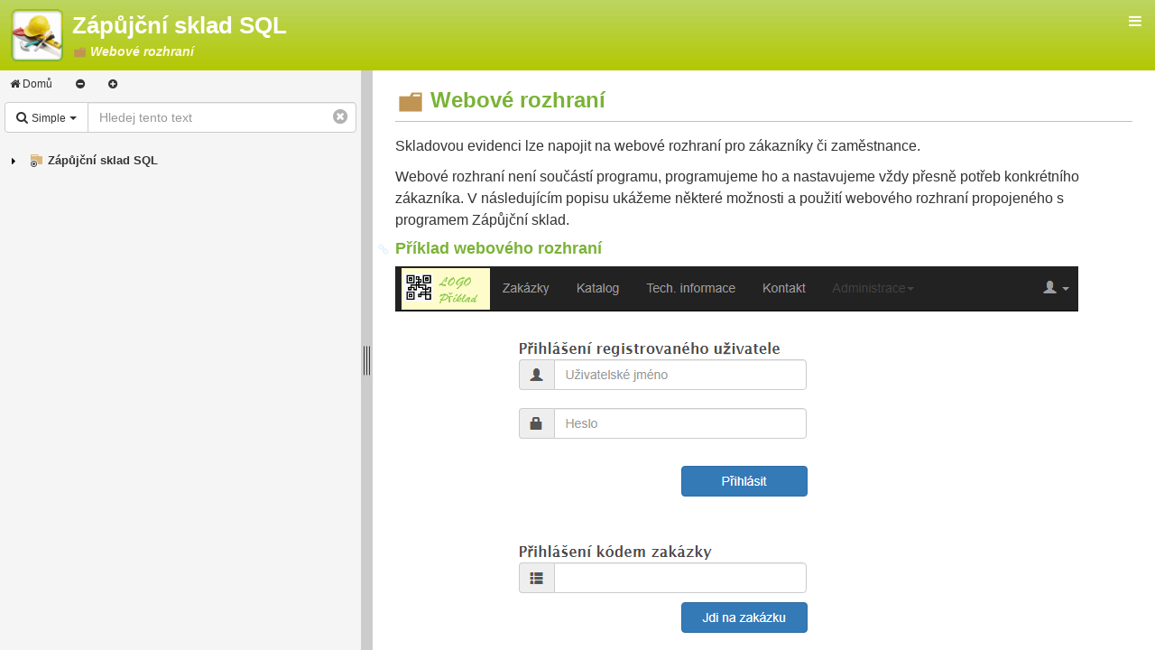

--- FILE ---
content_type: text/html
request_url: https://www.comsys-sw.cz/Manual/ZAPS/_6430qfcrh.htm
body_size: 5065
content:
<!DOCTYPE html>
<!-- saved from url=(0016)http://localhost -->
<html lang="cs">
<head> 
		<meta charset="utf-8" /> 
	 <meta http-equiv="X-UA-Compatible" content="IE=edge" />
	 <title>Webové rozhraní - Zápůjční sklad SQL</title>	 
		<meta name="viewport" content="width=device-width, initial-scale=1,maximum-scale=1" />
	<link rel="stylesheet" type="text/css" href="templates/scripts/bootstrap/dist/css/bootstrap.min.css" />	
	<link rel="stylesheet" type="text/css" href="templates/scripts/fontawesome/css/font-awesome.min.css" />
		<link rel="stylesheet" type="text/css" href="templates/wwhelp.css" />
	 <script src="templates/scripts/jquery/jquery.min.js"></script>	
		<script src="templates/scripts/highlightjs/highlight.pack.js"></script>
	<script src="templates/scripts/highlightjs-badge.min.js"></script> 
	<link  href="templates/scripts/highlightjs/styles/vs.css" rel="stylesheet" />
  	<script src="templates/scripts/ww.jquery.min.js"></script>
	 <script src="templates/scripts/wwhelp.js"></script>
	 <script src="templates/scripts/lunr/lunr.min.js"></script>
	 <script src="templates/scripts/bootstrap/dist/js/bootstrap.min.js" async></script>
	 <link rel="icon" href="images/favicon-z.gif" type="image/gif" sizes="16x16" />

	 <topictype value="HEADER" />
	 <script>
		  $(document).ready(function () {
				helpBuilder.initializeLayout();
				// expand all top level topics
				setTimeout(helpBuilder.tocExpandTop, 2);
		  });
	 </script>
</head>
<body>

	 <div class="flex-master">
		  <div class="banner">

				<div class="pull-right sidebar-toggle">
					 <i class="fa fa-bars"
						 title="Zobrazit nebo skrýt seznam kapitol"></i>
				</div>
				<img src="images/logo-z.png" class="banner-logo" />

				<div class="projectname">Zápůjční sklad SQL</div>
				<div class="byline">
					 <img src="bmp/header.png">&nbsp;Webové rozhraní
				</div>
		  </div>

		  <div class="page-content">
				<div id="toc" class="sidebar-left toc-content">					 
					 <nav class="visually-hidden">
						  <a href="tableofcontents.htm">Seznam kapitol</a>
					 </nav>
				</div>

				<div class="splitter">					 
				</div>

				<div class="main-content">

					 <!-- Rendered Content -->
					 <article class="content-pane">		  



<header class="content-title">
	 <img src="bmp/HEADER.png">
Webové rozhraní
</header>

<div class="content-body" id="body"><p id="pragma-line-0">Skladovou evidenci lze napojit na webové rozhraní pro zákazníky či zaměstnance.</p>
<p id="pragma-line-2">Webové rozhraní není součástí programu, programujeme ho a nastavujeme vždy přesně potřeb konkrétního zákazníka. V následujícím popisu ukážeme některé možnosti a použití webového rozhraní propojeného s programem Zápůjční sklad.</p>
<h4 id="priklad-weboveho-rozhrani"><a id="pragma-line-4"></a>Příklad webového rozhraní</h4>
<p id="pragma-line-6"><img src="images/web_001.png" alt="" /></p>
<h4 id="webove-rozhrani-ma-ctyri-zalozky"><a id="pragma-line-8"></a>Webové rozhraní má čtyři záložky:</h4>
<p id="pragma-line-10"><a href="_6430steow.htm" ><strong>Zakázky</strong></a> - Záložka Zakázky je přístupná  až po přihlášení. Zobrazuje se odlišně po přihlášení jako registrovaný uživatel (= zaměstnanec) a po přihlášení pomocí kódu unikátního pro každého zákazníka. Pod tímto kódem nalezne zákazník všechny svoje zakázky a s nimi související dodací listy, výdejky, příjemky, faktury, podepsané smlouvy, fotodokumetace atp. Podrobnosti naleznete <strong><a href="_6430steow.htm" >zde</a></strong>.</p>
<p id="pragma-line-12"><a href="_67u0um5p9.htm" ><strong>Katalog</strong></a> - katalog zboží k zapůjčení/prodeji. Podrobnosti naleznete <strong><a href="_67u0um5p9.htm" >zde</a></strong>.</p>
<p id="pragma-line-14"><strong>Technické informace</strong> - záložka obsahující například návody použití, technické postupy atp. viz <strong><a href="_5ur0uk17g.htm" >Web - správa dokumentů na webu</a></strong></p>
<p id="pragma-line-16"><a href="_67u0u6vqr.htm" ><strong>Kontakt</strong></a> - kontaktní údaje firmy. Podrobnosti naleznete <strong><a href="FPS://Topic/_67U0U6VQR">zde</a></strong>.</p>
<p id="pragma-line-18"><a href="_67u0vztg8.htm" ><strong>Administrace</strong></a> - Záložka je přístupná pouze pro Administrátora. Registrace nových uživatelů a správa účtů těch již registrovaných.</p>
</div>

					 </article>


					 <hr />
					 <div class="pull-right">
						  <a href="https://www.comsys-sw.cz/" target="_blank"><img src="images/comsys-logo.png" /></a>
					 </div>

					 <small>
						  &copy; Ing. Zdeněk Krejčí Com-Sys Software, 1990-2025 &bull;
					Poslední úprava: 20.12.2021
					<br />
					<a href="mailto:tereza.rousova@comsys.cz?subject=Webové rozhraní (_6430QFCRH)&body=Kapitola: Zápůjční sklad SQL - WWW manuál - _6430QFCRH.htm">Nahlásit potíže s kapitolou</a>
					 </small>
					 <br class="clearfix" />
					 <br />
					 <!-- End Rendered Content -->
				</div>


		  </div>		  
	 </div>
</body>
</html>


--- FILE ---
content_type: text/html
request_url: https://www.comsys-sw.cz/Manual/ZAPS/tableofcontents.htm
body_size: 24364
content:
<!DOCTYPE html>
<html lang="cs">
<head>
    <meta charset="utf-8" /> 
    <meta http-equiv="X-UA-Compatible" content="IE=edge" />        
    <title><!--% ERROR: = pcProjectName  %--></title>
    <meta http-equiv="cache-control" CONTENT="public">
    <meta http-equiv="cache-control" CONTENT="private">

    <link rel="stylesheet" type="text/css" href="templates/scripts/bootstrap/dist/css/bootstrap.min.css" />
    <link rel="stylesheet" type="text/css" href="templates/scripts/fontawesome/css/font-awesome.min.css" />
    <link rel="stylesheet" type="text/css" href="templates/wwhelp.css" />
</head>
<body style="overflow: auto;">
    <div class="toc-content">
        <div class="toc-menu">
            <!-- HOME LINK - enable and add HREF to link back to your site -->
            <a href="https://www.comsys-sw.cz/ZapSklad.aspx" class="btn btn-link btn-sm"><i class="fa fa-home"></i> Domů</a>

            <a href="javascript:helpBuilder.tocCollapseAll()" class="btn btn-link btn-sm" title="Sbal všechny kapitoly"><i class="fa fa-minus-circle"></i></a>
            <a href="javascript:helpBuilder.tocExpandAll()" class="btn btn-link btn-sm" title="Rozbal všechny kapitoly"><i class="fa fa-plus-circle"></i></a>            
        </div>
        <div class="input-group" style="padding-bottom: 5px; margin: 5px 5px 0;">
			<div class="input-group-btn">
				<button type="button" class="btn btn-default dropdown-toggle" data-toggle="dropdown" 
				        aria-haspopup="true" aria-expanded="false">
					  <i class="fa fa-search"></i>
					  <span id="SearchMode" class="small">Simple</span> <span class="caret"></span></button>
				<ul class="dropdown-menu">
				  <li><a href="#searchSimple" onclick="searchModeSelection('Simple')" title="Hledá v názvech kapitol přesnou shodu.">Simple</a></li>
				  <li id="SearchDetailed"><a href="#searchAdvanced" onclick="searchModeSelection('Detailed')" 
title="Podrobné prohledávání kapitol: 
* Při prvním hledání nahrává relativně velký index
* Prohledává názvy kapitol, obsahy, návěští nadpisů a klíčová slova.
* Vrací vážený průměr výsledků, podporuje zástupné znaky.
* Při prvním vyhledávání může být pomalejší.">Detailed</a></li>
				</ul>				
			  </div><!-- /btn-group -->
            <!-- <span class="input-group-addon"><i class="fa fa-search"></i></span>             -->
            <div style="position:relative">
                <i id="SearchBoxClearButton" class="fa fa-times-circle toc-search-cleartext-icon"></i>
                <input type="text" id="SearchBox" class="form-control" placeholder="Hledej tento text" />
            </div>            
		</div>        
		<input type="hidden" id="SearchAdvanced" name="SearchAdvanced" value="Simple" />
		<script>
			function searchModeSelection(mode) {
				$("#SearchAdvanced").val(mode);
				$("#SearchMode").text(mode);
				$("#SearchBox").triggerHandler("keyup");
			}
		</script>

        <nav>
            <ul class="toc search-results"  style="display:none">
			</ul>
			
			<ul class="toc topic-tree">            
                <li>
	<i class="fa fa-caret-right"></i> <img src="bmp/index.png"/> <a href="index.htm" id="index">Zápůjční sklad SQL</a> 
	<ul style="display:none">
	<li>
		<i class="fa fa-caret-right"></i> <img src="bmp/header.png"/> <a href="_4fz0hw8a5.htm" id="_4fz0hw8a5">Možnosti programu</a> 
		<ul style="display:none">
		<li>
				<img src="bmp/topic.png"/> <a href="_4fz0hw8b0.htm" id="_4fz0hw8b0">Hlavní obrazovka programu</a> 
		</li>
		</ul>
	</li>
	<li>
		<i class="fa fa-caret-right"></i> <img src="bmp/header.png"/> <a href="_4fz0hw89p.htm" id="_4fz0hw89p">Instalace programu</a> 
		<ul style="display:none">
		<li>
				<img src="bmp/topic.png"/> <a href="_5vv0jle8k.htm" id="_5vv0jle8k">Instalace nové verze programu (upgrade)</a> 
		</li>
		<li>
				<img src="bmp/topic.png"/> <a href="_5vv0jnrcl.htm" id="_5vv0jnrcl">Registrace</a> 
		</li>
		</ul>
	</li>
	<li>
		<i class="fa fa-caret-right"></i> <img src="bmp/header.png"/> <a href="_4fz0hw8ie.htm" id="_4fz0hw8ie">Ovládací prvky</a> 
		<ul style="display:none">
		<li>
				<img src="bmp/topic.png"/> <a href="_4fz0hw8if.htm" id="_4fz0hw8if">Tlačítka v pravém horním rohu</a> 
		</li>
		<li>
				<img src="bmp/topic.png"/> <a href="_4fz0hw8it.htm" id="_4fz0hw8it">Posuvníky</a> 
		</li>
		<li>
				<img src="bmp/topic.png"/> <a href="_4fz0hw8iu.htm" id="_4fz0hw8iu">Tlačítka</a> 
		</li>
		<li>
				<img src="bmp/topic.png"/> <a href="_4fz0hw8j9.htm" id="_4fz0hw8j9">Seznam</a> 
		</li>
		<li>
				<img src="bmp/topic.png"/> <a href="_4fz0hw8jp.htm" id="_4fz0hw8jp">Textová pole</a> 
		</li>
		<li>
				<img src="bmp/topic.png"/> <a href="_4fz0hw8jq.htm" id="_4fz0hw8jq">Rozbalovací seznam</a> 
		</li>
		<li>
			<i class="fa fa-caret-right"></i> <img src="bmp/header.png"/> <a href="_4fz0hw8k4.htm" id="_4fz0hw8k4">Tabulka</a> 
			<ul style="display:none">
			<li>
					<img src="bmp/topic.png"/> <a href="_4fz0hw8k5.htm" id="_4fz0hw8k5">Zobrazení tabulky</a> 
			</li>
			</ul>
		</li>
		<li>
				<img src="bmp/topic.png"/> <a href="_4fz0hw8kk.htm" id="_4fz0hw8kk">Předvolba</a> 
		</li>
		<li>
				<img src="bmp/topic.png"/> <a href="_4fz0hw8l0.htm" id="_4fz0hw8l0">Přepínače</a> 
		</li>
		<li>
			<i class="fa fa-caret-right"></i> <img src="bmp/header.png"/> <a href="_4fz0hw8lf.htm" id="_4fz0hw8lf">Klávesy pro ovládání</a> 
			<ul style="display:none">
			<li>
				<i class="fa fa-caret-right"></i> <img src="bmp/topic.png"/> <a href="_4fz0hw8lv.htm" id="_4fz0hw8lv">Přehledná tabulka tlačítek a kláves</a> 
				<ul style="display:none">
				<li>
						<img src="bmp/topic.png"/> <a href="_4fz0hw8l1.htm" id="_4fz0hw8l1">Obrázková tlačítka</a> 
				</li>
				</ul>
			</li>
			</ul>
		</li>
		<li>
			<i class="fa fa-caret-right"></i> <img src="bmp/header.png"/> <a href="_4fz0hw8mb.htm" id="_4fz0hw8mb">Horní lištové menu</a> 
			<ul style="display:none">
			<li>
					<img src="bmp/topic.png"/> <a href="_4fz0hw89q.htm" id="_4fz0hw89q">Menu Služby</a> 
			</li>
			<li>
					<img src="bmp/topic.png"/> <a href="_4ke0thaem.htm" id="_4ke0thaem">Menu Číselníky</a> 
			</li>
			<li>
					<img src="bmp/topic.png"/> <a href="_4u60s6272.htm" id="_4u60s6272">Nápověda</a> 
			</li>
			<li>
					<img src="bmp/topic.png"/> <a href="_5ty0jjc1v.htm" id="_5ty0jjc1v">Menu Agendy</a> 
			</li>
			<li>
					<img src="bmp/topic.png"/> <a href="_5ty0jkhfj.htm" id="_5ty0jkhfj">Menu Sklad</a> 
			</li>
			<li>
				<i class="fa fa-caret-right"></i> <img src="bmp/header.png"/> <a href="_4fz0hw8mq.htm" id="_4fz0hw8mq">Menu Tabulka</a> 
				<ul style="display:none">
				<li>
						<img src="bmp/topic.png"/> <a href="_4fz0hw8n6.htm" id="_4fz0hw8n6">Pořadí - F3</a> 
				</li>
				<li>
						<img src="bmp/topic.png"/> <a href="_4fz0hw8n7.htm" id="_4fz0hw8n7">Hledej - F7</a> 
				</li>
				<li>
					<i class="fa fa-caret-right"></i> <img src="bmp/header.png"/> <a href="_4fz0hw8nm.htm" id="_4fz0hw8nm">Uživatelské výpisy - F9</a> 
					<ul style="display:none">
					<li>
							<img src="bmp/topic.png"/> <a href="_69n0obga3.htm" id="_69n0obga3">Uživatelské výpisy - režim Tisk</a> 
					</li>
					<li>
						<i class="fa fa-caret-right"></i> <img src="bmp/header.png"/> <a href="_69n0od9sj.htm" id="_69n0od9sj">Uživatelské výpisy - režim Návrh</a> 
						<ul style="display:none">
						<li>
								<img src="bmp/topic.png"/> <a href="_69n0oftk6.htm" id="_69n0oftk6">Uživatelské výpisy - Select - SQL</a> 
						</li>
						<li>
								<img src="bmp/topic.png"/> <a href="_69n0ogat9.htm" id="_69n0ogat9">Uživatelské výpisy - Položky</a> 
						</li>
						<li>
								<img src="bmp/topic.png"/> <a href="_69n0ohpa4.htm" id="_69n0ohpa4">Uživatelské výpisy - Filtr</a> 
						</li>
						<li>
								<img src="bmp/topic.png"/> <a href="_69n0ojrs0.htm" id="_69n0ojrs0">Uživatelské výpisy - formát výstupu</a> 
						</li>
						</ul>
					</li>
					</ul>
				</li>
				<li>
						<img src="bmp/topic.png"/> <a href="_6990w776r.htm" id="_6990w776r">Tisk tabulky podle gridu   ALT+ F9</a> 
				</li>
				<li>
						<img src="bmp/topic.png"/> <a href="_4fz0hw8o1.htm" id="_4fz0hw8o1">Nápověda - F1</a> 
				</li>
				<li>
						<img src="bmp/topic.png"/> <a href="_4fz0hw8oh.htm" id="_4fz0hw8oh">Protokol o řádku</a> 
				</li>
				</ul>
			</li>
			</ul>
		</li>
		<li>
				<img src="bmp/topic.png"/> <a href="_4fz0hw8ox.htm" id="_4fz0hw8ox">Záložky</a> 
		</li>
		<li>
				<img src="bmp/topic.png"/> <a href="_4fz0hw8oy.htm" id="_4fz0hw8oy">Podrobný filtr</a> 
		</li>
		<li>
				<img src="bmp/topic.png"/> <a href="_4vl0rovck.htm" id="_4vl0rovck">Hromadný výběr řádků</a> 
		</li>
		</ul>
	</li>
	<li>
		<i class="fa fa-caret-right"></i> <img src="bmp/header.png"/> <a href="_4fz0hw8e3.htm" id="_4fz0hw8e3">Možnosti tisku</a> 
		<ul style="display:none">
		<li>
				<img src="bmp/topic.png"/> <a href="_4fz0hw8bv.htm" id="_4fz0hw8bv">Volba výstupního zařízení</a> 
		</li>
		<li>
				<img src="bmp/topic.png"/> <a href="_4kv0nnphk.htm" id="_4kv0nnphk">Uložení nastavení pro tiskové výstupy</a> 
		</li>
		<li>
				<img src="bmp/topic.png"/> <a href="_4fz0hw8bw.htm" id="_4fz0hw8bw">Tisk na tiskárnu</a> 
		</li>
		<li>
				<img src="bmp/topic.png"/> <a href="_4fz0hw8cb.htm" id="_4fz0hw8cb">Tisk na obrazovku</a> 
		</li>
		<li>
				<img src="bmp/topic.png"/> <a href="_4fz0hw8cr.htm" id="_4fz0hw8cr">Tisk do souboru</a> 
		</li>
		<li>
				<img src="bmp/topic.png"/> <a href="_4fz0hw8cs.htm" id="_4fz0hw8cs">Úprava reportu</a> 
		</li>
		<li>
				<img src="bmp/topic.png"/> <a href="_4fz0hw8d6.htm" id="_4fz0hw8d6">Browse</a> 
		</li>
		<li>
				<img src="bmp/topic.png"/> <a href="_4fz0hw8d7.htm" id="_4fz0hw8d7">Formát souboru PDF</a> 
		</li>
		<li>
				<img src="bmp/topic.png"/> <a href="_4fz0hw8dm.htm" id="_4fz0hw8dm">Formát souboru Html</a> 
		</li>
		<li>
				<img src="bmp/topic.png"/> <a href="_4fz0hw8e2.htm" id="_4fz0hw8e2">Formát souboru Doc</a> 
		</li>
		<li>
				<img src="bmp/topic.png"/> <a href="_4fz0hw8eh.htm" id="_4fz0hw8eh">Formát souboru XLS</a> 
		</li>
		<li>
				<img src="bmp/topic.png"/> <a href="_4fz0hw8ex.htm" id="_4fz0hw8ex">Omezení seznamu zobrazovaných tisků</a> 
		</li>
		<li>
				<img src="bmp/topic.png"/> <a href="_4fz0hw8fc.htm" id="_4fz0hw8fc">Odesílání tiskových sestav e-mailem</a> 
		</li>
		<li>
				<img src="bmp/topic.png"/> <a href="_4fz0hw8fs.htm" id="_4fz0hw8fs">Export dokumentů do elektronických formátů</a> 
		</li>
		</ul>
	</li>
	<li>
		<i class="fa fa-caret-right"></i> <img src="bmp/header.png"/> <a href="_4fz0hwano.htm" id="_4fz0hwano">Zavedení firmy</a> 
		<ul style="display:none">
		<li>
				<img src="bmp/topic.png"/> <a href="_4fz0hwamd.htm" id="_4fz0hwamd">Nastavení základních parametrů</a> 
		</li>
		<li>
				<img src="bmp/topic.png"/> <a href="_4fz0hwan8.htm" id="_4fz0hwan8">Pracovní období</a> 
		</li>
		<li>
				<img src="bmp/topic.png"/> <a href="_4u60tphri.htm" id="_4u60tphri">Výběr zákazníka</a> 
		</li>
		</ul>
	</li>
	<li>
		<i class="fa fa-caret-right"></i> <img src="bmp/header.png"/> <a href="_4fz0hw91j.htm" id="_4fz0hw91j">Servis</a> 
		<ul style="display:none">
		<li>
				<img src="bmp/topic.png"/> <a href="_5tb0suubs.htm" id="_5tb0suubs">Základní parametry firmy</a> 
		</li>
		<li>
				<img src="bmp/topic.png"/> <a href="_4fz0hw90n.htm" id="_4fz0hw90n">Práva přístupu</a> 
		</li>
		<li>
				<img src="bmp/topic.png"/> <a href="_5tz0nwmac.htm" id="_5tz0nwmac">Číselníky</a> 
		</li>
		<li>
				<img src="bmp/topic.png"/> <a href="_4fz0hw91x.htm" id="_4fz0hw91x">Nastavení parametrů</a> 
		</li>
		<li>
				<img src="bmp/topic.png"/> <a href="_5t70vjp4q.htm" id="_5t70vjp4q">Protokol změn dokladů</a> 
		</li>
		<li>
				<img src="bmp/topic.png"/> <a href="_5t70kp91g.htm" id="_5t70kp91g">Údržba</a> 
		</li>
		<li>
				<img src="bmp/topic.png"/> <a href="_5ur0uk17g.htm" id="_5ur0uk17g">Web - správa dokumentů na webu</a> 
		</li>
		<li>
				<img src="bmp/topic.png"/> <a href="_5ur0vdbya.htm" id="_5ur0vdbya">Spotřební sklad - inventura</a> 
		</li>
		<li>
				<img src="bmp/topic.png"/> <a href="_5uv0vhej2.htm" id="_5uv0vhej2">EET- číselníky</a> 
		</li>
		<li>
				<img src="bmp/topic.png"/> <a href="_5tb0qv83k.htm" id="_5tb0qv83k">Import/export - načtení vydaných faktur a úhrad</a> 
		</li>
		<li>
				<img src="bmp/topic.png"/> <a href="_5uv0vmr2m.htm" id="_5uv0vmr2m">EET - odeslat neodeslané</a> 
		</li>
		<li>
				<img src="bmp/topic.png"/> <a href="_5uv0l8u9k.htm" id="_5uv0l8u9k">PDF Nabídky - připojované dokumenty</a> 
		</li>
		</ul>
	</li>
	<li>
		<i class="fa fa-caret-right"></i> <img src="bmp/header.png"/> <a href="_4fz0hw8t9.htm" id="_4fz0hw8t9">Číselníky</a> 
		<ul style="display:none">
		<li>
				<img src="bmp/topic.png"/> <a href="_4fz0hw8yg.htm" id="_4fz0hw8yg">Číselník Adresy</a> 
		</li>
		<li>
				<img src="bmp/topic.png"/> <a href="_5u30svrb7.htm" id="_5u30svrb7">Menu Ceník</a> 
		</li>
		<li>
				<img src="bmp/topic.png"/> <a href="_5u30sw4pg.htm" id="_5u30sw4pg">Ceník- Skupiny MS</a> 
		</li>
		<li>
				<img src="bmp/topic.png"/> <a href="_5u30swu5c.htm" id="_5u30swu5c">Další adesáti e-mailů</a> 
		</li>
		<li>
				<img src="bmp/topic.png"/> <a href="_5u30sxi68.htm" id="_5u30sxi68">Dealeři</a> 
		</li>
		<li>
				<img src="bmp/topic.png"/> <a href="_5u50jj351.htm" id="_5u50jj351">Evidenční čísla materiálů</a> 
		</li>
		<li>
				<img src="bmp/topic.png"/> <a href="_5u30sxs2w.htm" id="_5u30sxs2w">Keys</a> 
		</li>
		<li>
				<img src="bmp/topic.png"/> <a href="_4fz0hw8se.htm" id="_4fz0hw8se">Kurzy</a> 
		</li>
		<li>
				<img src="bmp/topic.png"/> <a href="_4fz0hw8rz.htm" id="_4fz0hw8rz">Měny</a> 
		</li>
		<li>
				<img src="bmp/topic.png"/> <a href="_5u30syfmh.htm" id="_5u30syfmh">menu Objednávky přijaté</a> 
		</li>
		<li>
				<img src="bmp/topic.png"/> <a href="_4we0ue3bz.htm" id="_4we0ue3bz">Řady dokladů zápůjčního skladu</a> 
		</li>
		<li>
				<img src="bmp/topic.png"/> <a href="_5u30szcyc.htm" id="_5u30szcyc">Schválení spolupráce s dlužníky</a> 
		</li>
		<li>
				<img src="bmp/topic.png"/> <a href="_5u30t0cix.htm" id="_5u30t0cix">Menu Sklad spotřebního materiálu-sklady</a> 
		</li>
		<li>
				<img src="bmp/topic.png"/> <a href="_5u30t0vns.htm" id="_5u30t0vns">Menu Sklad spotřebního materiálu- skladové karty</a> 
		</li>
		<li>
				<img src="bmp/topic.png"/> <a href="_4fz0hw8uz.htm" id="_4fz0hw8uz">Slovník2</a> 
		</li>
		<li>
				<img src="bmp/topic.png"/> <a href="_4fz0hw8to.htm" id="_4fz0hw8to">Souvztažnosti</a> 
		</li>
		<li>
				<img src="bmp/topic.png"/> <a href="_5t70uwer2.htm" id="_5t70uwer2">Texty</a> 
		</li>
		<li>
				<img src="bmp/topic.png"/> <a href="_5u30t1yfa.htm" id="_5u30t1yfa">Typy přikládaných dokumentů</a> 
		</li>
		<li>
				<img src="bmp/topic.png"/> <a href="_5u30t2nta.htm" id="_5u30t2nta">Úhrady (CM)</a> 
		</li>
		<li>
				<img src="bmp/topic.png"/> <a href="_5u30t35ys.htm" id="_5u30t35ys">Volby pro založení dokladu</a> 
		</li>
		<li>
				<img src="bmp/topic.png"/> <a href="_5u30t3lt0.htm" id="_5u30t3lt0">Vydané faktury (CM)</a> 
		</li>
		<li>
				<img src="bmp/topic.png"/> <a href="_5u30t41ho.htm" id="_5u30t41ho">Weblogin</a> 
		</li>
		<li>
				<img src="bmp/topic.png"/> <a href="_4fz0hw8ry.htm" id="_4fz0hw8ry">Země</a> 
		</li>
		<li>
				<img src="bmp/topic.png"/> <a href="_5tb0tgr4q.htm" id="_5tb0tgr4q">Zprávy uživatelům</a> 
		</li>
		<li>
				<img src="bmp/topic.png"/> <a href="_5ua0ky53g.htm" id="_5ua0ky53g">Číselníky pro EET</a> 
		</li>
		</ul>
	</li>
	<li>
		<i class="fa fa-caret-right"></i> <img src="bmp/header.png"/> <a href="_4vw0w5vl9.htm" id="_4vw0w5vl9">Ceník</a> 
		<ul style="display:none">
		<li>
				<img src="bmp/topic.png"/> <a href="_4vy0x15aw.htm" id="_4vy0x15aw">Seznam ceníkových karet</a> 
		</li>
		<li>
				<img src="bmp/topic.png"/> <a href="_6m50pfbg8.htm" id="_6m50pfbg8">Karta Zápůjční sklad</a> 
		</li>
		<li>
				<img src="bmp/topic.png"/> <a href="_4vz0n8bmn.htm" id="_4vz0n8bmn">Ceníková karta</a> 
		</li>
		<li>
				<img src="bmp/topic.png"/> <a href="_6m50pg5cp.htm" id="_6m50pg5cp">Foto, dokumenty</a> 
		</li>
		<li>
				<img src="bmp/topic.png"/> <a href="_5u50t2eq2.htm" id="_5u50t2eq2">Sady</a> 
		</li>
		<li>
				<img src="bmp/topic.png"/> <a href="_4vx0ku5hh.htm" id="_4vx0ku5hh">Organizace ceníku</a> 
		</li>
		<li>
				<img src="bmp/topic.png"/> <a href="_4vy0wivz1.htm" id="_4vy0wivz1">Skupiny ceníku MS</a> 
		</li>
		<li>
				<img src="bmp/topic.png"/> <a href="_4vy0wu377.htm" id="_4vy0wu377">Parametry pro ceník</a> 
		</li>
		<li>
				<img src="bmp/topic.png"/> <a href="_4wi0vpnnm.htm" id="_4wi0vpnnm">Výpočet ceny pronájmu</a> 
		</li>
		<li>
				<img src="bmp/topic.png"/> <a href="_4wk0t5j7p.htm" id="_4wk0t5j7p">Sazby nájemného</a> 
		</li>
		</ul>
	</li>
	<li>
		<i class="fa fa-caret-right"></i> <img src="bmp/header.png"/> <a href="_4vw0wadfb.htm" id="_4vw0wadfb">Nabídky</a> 
		<ul style="display:none">
		<li>
				<img src="bmp/topic.png"/> <a href="_4vz0urwt4.htm" id="_4vz0urwt4">Seznam nabídek</a> 
		</li>
		<li>
				<img src="bmp/topic.png"/> <a href="_4vz0uyeop.htm" id="_4vz0uyeop">Vložení nové nabídky</a> 
		</li>
		<li>
				<img src="bmp/topic.png"/> <a href="_4vz0v1257.htm" id="_4vz0v1257">Rozpis nabídky</a> 
		</li>
		<li>
				<img src="bmp/topic.png"/> <a href="_4ya0rrkxa.htm" id="_4ya0rrkxa">Oprava rozpisu nabídky</a> 
		</li>
		<li>
				<img src="bmp/topic.png"/> <a href="_4wj0ntfq8.htm" id="_4wj0ntfq8">Foto+ Dokument</a> 
		</li>
		<li>
				<img src="bmp/topic.png"/> <a href="_4wj0p3a64.htm" id="_4wj0p3a64">Stav materiálu k nabídce</a> 
		</li>
		<li>
				<img src="bmp/topic.png"/> <a href="_4wb0uau4p.htm" id="_4wb0uau4p">Menu Nabídky</a> 
		</li>
		<li>
				<img src="bmp/topic.png"/> <a href="_4wb0ukbns.htm" id="_4wb0ukbns">Tiskové menu - nabídky</a> 
		</li>
		<li>
				<img src="bmp/topic.png"/> <a href="_6420r567f.htm" id="_6420r567f">Realizace nabídky</a> 
		</li>
		</ul>
	</li>
	<li>
			<img src="bmp/topic.png"/> <a href="_5tz0ns4nd.htm" id="_5tz0ns4nd">Skupiny nabídek</a> 
	</li>
	<li>
		<i class="fa fa-caret-right"></i> <img src="bmp/header.png"/> <a href="_4vw0wawww.htm" id="_4vw0wawww">Zakázky - hlavní agenda</a> 
		<ul style="display:none">
		<li>
				<img src="bmp/topic.png"/> <a href="_4w60l40c3.htm" id="_4w60l40c3">Seznam zakázek</a> 
		</li>
		<li>
				<img src="bmp/topic.png"/> <a href="_4wc0y2cgc.htm" id="_4wc0y2cgc">Pohyby v zakázkách</a> 
		</li>
		<li>
				<img src="bmp/topic.png"/> <a href="_4w60l4p8j.htm" id="_4w60l4p8j">Karta zakázky</a> 
		</li>
		<li>
				<img src="bmp/topic.png"/> <a href="_4w60ljfx6.htm" id="_4w60ljfx6">Rozpis zakázky</a> 
		</li>
		<li>
				<img src="bmp/topic.png"/> <a href="_4w60l56sb.htm" id="_4w60l56sb">Založení nové zakázky</a> 
		</li>
		<li>
				<img src="bmp/topic.png"/> <a href="_4w60s4mse.htm" id="_4w60s4mse">Oprava rozpisu zakázky</a> 
		</li>
		<li>
				<img src="bmp/topic.png"/> <a href="_4w60skeo3.htm" id="_4w60skeo3">Výdej na zakázku</a> 
		</li>
		<li>
				<img src="bmp/topic.png"/> <a href="_4wb0wrccw.htm" id="_4wb0wrccw">Příjem ze zakázky</a> 
		</li>
		<li>
				<img src="bmp/topic.png"/> <a href="_4wk0smap0.htm" id="_4wk0smap0">Změna sazeb</a> 
		</li>
		<li>
				<img src="bmp/topic.png"/> <a href="_4wk0tie99.htm" id="_4wk0tie99">Pozastavení nájmu</a> 
		</li>
		<li>
				<img src="bmp/topic.png"/> <a href="_4wk0tivsa.htm" id="_4wk0tivsa">Plánované vedlejší náklady</a> 
		</li>
		<li>
				<img src="bmp/topic.png"/> <a href="_4wj0yfyyz.htm" id="_4wj0yfyyz">Stav materiálu k zakázce</a> 
		</li>
		<li>
			<i class="fa fa-caret-right"></i> <img src="bmp/topic.png"/> <a href="_4wi0v8g34.htm" id="_4wi0v8g34">Tiskové menu - Zakázky</a> 
			<ul style="display:none">
			<li>
					<img src="bmp/topic.png"/> <a href="_63q0x572m.htm" id="_63q0x572m">Odprodej nevráceného zboží</a> 
			</li>
			</ul>
		</li>
		<li>
				<img src="bmp/topic.png"/> <a href="_4wz0sib8n.htm" id="_4wz0sib8n">Menu Zakázky</a> 
		</li>
		<li>
				<img src="bmp/topic.png"/> <a href="_4y10vpydn.htm" id="_4y10vpydn">Založení skladu/MIMO</a> 
		</li>
		<li>
				<img src="bmp/topic.png"/> <a href="_4y10x6o5j.htm" id="_4y10x6o5j">Fakturace zakázky</a> 
		</li>
		</ul>
	</li>
	<li>
		<i class="fa fa-caret-right"></i> <img src="bmp/header.png"/> <a href="_4vw0wpbz0.htm" id="_4vw0wpbz0">Doklady</a> 
		<ul style="display:none">
		<li>
				<img src="bmp/topic.png"/> <a href="_4w60syke2.htm" id="_4w60syke2">Založení nového dokladu</a> 
		</li>
		<li>
				<img src="bmp/topic.png"/> <a href="_4wk0vu152.htm" id="_4wk0vu152">Rozpis dokladu</a> 
		</li>
		</ul>
	</li>
	<li>
		<i class="fa fa-caret-right"></i> <img src="bmp/header.png"/> <a href="_4vw0x2dje.htm" id="_4vw0x2dje">Rezervace</a> 
		<ul style="display:none">
		<li>
				<img src="bmp/topic.png"/> <a href="_4y20yrd5h.htm" id="_4y20yrd5h">Rezervace z agendy Nabídky</a> 
		</li>
		<li>
				<img src="bmp/topic.png"/> <a href="_4y20ys9qs.htm" id="_4y20ys9qs">Rezervace z agendy Zakázky</a> 
		</li>
		</ul>
	</li>
	<li>
		<i class="fa fa-caret-right"></i> <img src="bmp/header.png"/> <a href="_4fz0hw4qy.htm" id="_4fz0hw4qy">Adresy</a> 
		<ul style="display:none">
		<li>
				<img src="bmp/topic.png"/> <a href="_4fz0hw4re.htm" id="_4fz0hw4re">Karta adresy</a> 
		</li>
		<li>
				<img src="bmp/topic.png"/> <a href="_4fz0hw4t4.htm" id="_4fz0hw4t4">Založení nové adresy</a> 
		</li>
		<li>
				<img src="bmp/topic.png"/> <a href="_4ya0wk0bj.htm" id="_4ya0wk0bj">Adresa do dokladu</a> 
		</li>
		<li>
				<img src="bmp/topic.png"/> <a href="_4fz0hw4s9.htm" id="_4fz0hw4s9">Tisky z adres</a> 
		</li>
		<li>
				<img src="bmp/topic.png"/> <a href="_4fz0hw4sp.htm" id="_4fz0hw4sp">Zobrazit adresy na mapě</a> 
		</li>
		<li>
				<img src="bmp/topic.png"/> <a href="_4fz0hw4tk.htm" id="_4fz0hw4tk">Kontrola DIČ</a> 
		</li>
		<li>
				<img src="bmp/topic.png"/> <a href="_4qh0nri1q.htm" id="_4qh0nri1q">Kontrola tvaru CZ DIČ</a> 
		</li>
		<li>
				<img src="bmp/topic.png"/> <a href="_6420ne6qj.htm" id="_6420ne6qj">Kontakty</a> 
		</li>
		</ul>
	</li>
	<li>
			<img src="bmp/topic.png"/> <a href="_4vw0x1hha.htm" id="_4vw0x1hha">Evidenční karty</a> 
	</li>
	<li>
			<img src="bmp/topic.png"/> <a href="_4w60ssugd.htm" id="_4w60ssugd">Sklad spotřebního materiálu</a> 
	</li>
	<li>
			<img src="bmp/topic.png"/> <a href="_5tz0o5ksg.htm" id="_5tz0o5ksg">Objednávky přijaté</a> 
	</li>
	<li>
		<i class="fa fa-caret-right"></i> <img src="bmp/header.png"/> <a href="_6f30lu2f0.htm" id="_6f30lu2f0">Propojení s programem Evidence majetku</a> 
		<ul style="display:none">
		<li>
				<img src="bmp/topic.png"/> <a href="_6f30lw90f.htm" id="_6f30lw90f">Evidence majetku (MAJW)</a> 
		</li>
		</ul>
	</li>
	<li>
		<i class="fa fa-caret-right"></i> <img src="bmp/header.png"/> <a href="_6430qfcrh.htm" id="_6430qfcrh">Webové rozhraní</a> 
		<ul style="display:none">
		<li>
				<img src="bmp/topic.png"/> <a href="_6430steow.htm" id="_6430steow">web - Zakázky</a> 
		</li>
		<li>
				<img src="bmp/topic.png"/> <a href="_67u0u6vqr.htm" id="_67u0u6vqr">web - Kontakt</a> 
		</li>
		<li>
				<img src="bmp/topic.png"/> <a href="_67u0um5p9.htm" id="_67u0um5p9">Katalog</a> 
		</li>
		<li>
				<img src="bmp/topic.png"/> <a href="_67u0vztg8.htm" id="_67u0vztg8">Administrace</a> 
		</li>
		</ul>
	</li>
	</ul>
</li>

            </ul>
        </nav>
        <br class="clearfix" />
    </div>

    <script src="templates/scripts/jquery/jquery.min.js"></script>	
    <script src="templates/scripts/ww.jquery.js"></script>
    <script src="templates/scripts/wwhelp.js" type="text/javascript"></script>
    <script src="templates/scripts/lunr/lunr.min.js"></script>
    <script>
        helpBuilder.initializeTOC();
    </script>
</body>

</html>

--- FILE ---
content_type: text/css
request_url: https://www.comsys-sw.cz/Manual/ZAPS/templates/wwhelp.css
body_size: 14207
content:
html, body {
    font-family: "Segoe UI", "Helvetica Neue", Helvetica, Arial, sans-serif;
    font-size: 16px;  
    /* color: #393939; */
    height: 100%;    
    margin: 0;
    overflow: hidden;
    scrollbar-track-color: Whitesmoke;
    scrollbar-arrow-color: silver;
    scrollbar-base-color: #ddd;
    scrollbar-face-color: #ddd;    
    -ms-overflow-style: -ms-autohiding-scrollbar !important;
} 

h1,h2,h3,h4,h5,h6, .byline,.content-title {
  color: #7AB337;			/* comsys green - final */
  font-weight: 600;  
}
h1 {
    font-size: 1.8em;
    margin-top: 1em;
    margin-bottom: 0.15em;
}
h2 {
    font-size: 1.35em;
}
h3 {
    font-size: 1.25em;    
}
h4 {
    font-size: 1.11em;
}
h5, h6 { 
    font-size: 1.05em;
}
/* legacy */
pre[style="MARGIN: 0px"], pre[style="margin: 0px"]  {    
    color: #333;
    font-size: 1.1em;
    overflow-x: auto !important;
    padding: 1em;    
}
pre[lang],pre[style] {
    padding: 1em;    
}
/* inline code */
code {
    font-family: "SFMono-Regular",Consolas,"Liberation Mono",Menlo,Courier,monospace;
    font-weight: 600;
    padding: 2px 5px !important;
    border-radius: 3px;             
    white-space: pre;
    
    background: #efefef;
    color: #333;
}

pre { 
    font-family: "SFMono-Regular",Consolas,"Liberation Mono",Menlo,Courier,monospace;
    border-radius: 4px;    
    margin: 1em !important;
    padding: 0;  
    overflow-x: auto !important;
    white-space: pre;
    word-break: normal;
    word-wrap: normal;

    background: white;        
}
/* code block */
pre > code {
    padding: 0.75em !important;
    white-space: pre;    
    display: block;    
    background: transparent;   
    font-size: 1.35em;             
    color: #222 !important;
}
pre>code.hljs {
    font-size: 1.35em !important;    
}
pre>code::-webkit-scrollbar {
    width: 8px;
    height: 8px;        
    background: #bbb;    
  }
  pre > code::-webkit-scrollbar-thumb {
    background:#888;
  }
img {
	max-width: 100%;
}
a, b, strong {
    font-weight: 600;
}
blockquote {
    /* background: #ecf5ff; */
	/* background: #fcfcfc; */
	background: #F2F2F2;
    color: #777;
	
    font-size: 1.02rem;    
    padding: 10px 20px;
    margin: 1.3em;
    border-left: 8px #7AB337 solid; 		/* comsys green */
    border-radius: 4px 0 0 4px;
}
    blockquote *:first-child { margin-top: 0; }
    blockquote *:last-child { margin-bottom: 0; }
hr {
    margin: 12px 0;    
}
.content-body a {
	font-weight: 600 !important;
	color: #0099e5;							/* comsys blue (darker) */
	/* color: #26AAE1; */					/* comsys blue (lighter) */
	text-decoration: none;
}
.content-body a:hover {
	color: steelblue;
}
/*
.content-body a:visited {
}
*/
.content-body li {
	margin-bottom: 0.5em;
}
.content-body ul {
    margin-top: 1em;
    margin-bottom: 1.2em;
}
/* hidden display, but still part of document flow */
.hidden {
	display: none;
}
.hidden-nowidth {
    width: 0;    
}
.visually-hidden {
    border: 0;
    clip: rect(0 0 0 0);
    height: 1px;
    margin: -1px;
    overflow: hidden;
    padding: 0;
    position: absolute;
    width: 1px; 
}

.syntaxbox {
    font-size: 1.03em;
    border: solid 1px #ccc;
    background: #f2f2f2;
    color: black;
    padding: 7px;
    margin: 15px 5px;    
    font-weight: bold;    
    overflow: auto;
    padding: 12px;
    border-radius: 4px;   
    white-space: pre-wrap; 
}

.syntaxoverloads {
    font-family: arial;
    font-weight: bold;
    font-size: 8pt;
    margin-top: 6px;
    color: black;
}
.updatenotice {
    border: solid 1px darkred;
    background: khaki;
    color: darkred;
    margin: 10px 0 10px 10px;
    padding: 10px;
    box-shadow: 2px 2px 7px #737373;
    border-radius: 4px;
}

.hljs {
    font-size: 1em !important;
    font-family: "SFMono-Regular",Consolas,"Liberation Mono",Menlo,Courier,monospace;
}

.link-icon, link-icon:hover {    
    margin-left: -19px;    
    float: left;
    vertical-align: text-bottom;
    opacity: 0.8;        
    cursor: pointer;
    transition: opacity 0.7s ease-in-out;
    text-decoration: none;    
}
.link-hidden {
    opacity: 0.1;
}
.link-icon::before {
    font-family: FontAwesome;
    font-size: 0.7em;
    content: '\f0c1'; /* fa-link */
    text-decoration: none;
}
.projectname, .topicname {     
    font-size: 1.6em; 
    font-weight: 600;          
}
.byline {                       /* podnadpis v hlavicce */
    margin-top: 1px; 
    font-size: 0.9em;
    font-style: italic;   
    font-weight: bold;
    color: cornsilk;
}
.byline img {
    width: 16px;
}
td, th  {
    padding: 5px;
    vertical-align: top;
    border-bottom: 5px black !important;
}

.child-topics-list li>img { 
    width: 21px;
    margin-right: 8px; 
    margin-top: -2px;
}
table {    
    font-size: 0.875em;
    border: 1px solid #eee; 
    width: 99%;   
    margin-top: 1em;
}   


/* bootstrap overrides and customizations */
.badge-super {
    font-size: 0.7rem !important;  
    vertical-align: super;
}
.dropdown-menu>li>a {
    color: #333 !important; 
}


.detailtable {    
    border: 1px solid steelblue !important; 
}   

    table th {
        color: white;
        background: steelblue;
        padding: 7px 10px;        
    }
    table td {
        border: solid 1px #ebebeb;
        vertical-align: top !important;
        padding: 5px !important; 
    }
    table .col-icon {
        width: 45px;
    }
    table .col-icon img  {
        width: 16px;
        height: 16px;
    }

    table .col-name {        
        max-width: 200px;
        overflow: hidden;
    }
    table .col-detail {             
        min-width: 100%;   
        max-width: 800px;
    }
    @media(max-width: 500px) {
        table .col-detail {
            min-width: 80px;
        }   
    }
    table tr:nth-child(even) {
        background: #f8f8f8;
    }


.footer {
    font-size: 0.875em;
    padding: 2px 10px;
}


.flex-master {        
        display: flex;
        flex-direction: column;
        flex-wrap: nowrap;
        flex-grow: 1;
        height: 100%;
    }
.banner {    
    border: 0;    
    padding: 10px 12px;
    color: White;
    flex: 0 0 auto;  /* don't grow | shrink */
    /* background: steelblue; */

	background: rgba(179,200,0,1);				/* comsys green */
	background-color: rgba(179,200,0,1);
	background: -webkit-linear-gradient(rgba(151,190,13,0.65), rgba(179,200,0,1)) !important; 	/* For Safari 5.1 to 6.0 */
	background: -o-linear-gradient(rgba(151,190,13,0.65), rgba(179,200,0,1)) !important; 	/* For Opera 11.1 to 12.0 */
	background: -moz-linear-gradient(rgba(151,190,13,0.65), rgba(179,200,0,1)) !important; 	/* For Firefox 3.6 to 15 */
	background: linear-gradient(rgba(151,190,13,0.65), rgba(179,200,0,1)) !important; 		/* Standard syntax (must be last) */
}
.banner-logo {
	height: 58px; 
	margin-right: 10px;
	display: block;
	float: left;
}
.page-content {    
    flex: 1 1 auto;   /* grow & shrink*/

    display: flex;
    flex-direction: row;                         
    
    overflow: auto;
    position: relative;
}
.sidebar-left {      
    flex: 0 0 auto;  /* don't grow | shrink horizontally */   
    width: 400px;  
    max-width: 100%;  
    overflow-y: auto;        
    overflow-x: auto;
    border: none;
    transition:  width 0.2s ease-in-out;
    z-index: 100;   
    user-select: none;

    scrollbar-track-color: #686868;;
	scrollbar-arrow-color: cornsilk;
    scrollbar-face-color: #555;    
    -ms-overflow-style: -ms-autohiding-scrollbar !important;
    -webkit-overflow-scrolling: touch;        
}
    /* Chrome/Opera/mobile Webkit browsers */
    .sidebar-left::-webkit-scrollbar {                                        
        width: 8px;
        height: 8px;
        background: #777;
    }
    .sidebar-left::-webkit-scrollbar-thumb {                    
        background: #a2a2a2;
    }

.splitter {
    flex: 0 0 auto; 
    background: url('../images/vsizegrip.png') center center no-repeat #ccc;
    width: 13px;
    cursor: col-resize;    
}
.sidebar-toggle {
    color: white;
    cursor: pointer;
    padding: 3px;
}
.main-content {    
    flex: 1 1 auto;  /* grow & shrink horizontally */
    padding: 15px;       
    width: 100%;
    overflow: auto;    
    -webkit-overflow-scrolling: touch;
    -ms-overflow-style: -ms-autohiding-scrollbar !important;
}
.main-content::-webkit-scrollbar {
    width: 7px;
    background-color: #ccc;
}
.main-content::-webkit-scrollbar-thumb {
    background: #777;
    height: 6px;
}
#TimeToRead {
    margin-top: 7px;
    margin-bottom: 12px;
    font-size: 0.8em;
    font-style: italic;
}
#parameters {
    margin-bottom: 10px;
}
/* IE 9/8 limited support */
.old-ie .sidebar-left {
    float: left;
    width: 35%;
}
.old-ie .main-content {
    float: left;
    width: 60%;
}
@media(max-width: 768px) {
    .old-ie .sidebar-left {
        width: 0;
    }
    .old-ie .main-content {
        width: auto;
        float: none;       
    }
}
.topic-outline {
    display: none;
}
@media(min-width: 1500px){     
    .topic-outline {        
        position: fixed;                
        display: block;
        overflow-y: auto;

        top: 100px;
        right: 16px;
        bottom: 40;        
        width: 300px;        

        font-size: 0.725em !important;             
        line-height: 1.4em;
        
        margin-top: 0px;             
        margin-left: 10px;
        padding: 20px 3px 0 20px;
    }
    .topic-outline-content {        
        margin-top: 10px;
        padding: 5px 5px 5px 10px;        
    }
    .topic-outline-content a {        
        border-left: 2px transparent solid;
        
        display: block;
        font-weight: bold;
        padding: 5px 0 5px 5px;
        text-decoration: none;
        border-left: 1px solid #eee;
    }
    .topic-outline-content a.active {
        border-left: 2px steelblue solid;
    }
    .topic-outline-header {
        font-size: 1.14em;
        font-weight: 600;
    }
    
    .topic-outline-content a.outline-level2 {
        padding-left: 13px;
        font-weight: normal;
    }
    .topic-outline-content a.outline-level3 {
        padding-left: 26px;
        font-weight: normal;
    }   
    .topic-outline-content a.outline-level4 {
        padding-left: 39px;
        font-weight: normal;
    }  

    .content-pane.topic-outline-visible {        
        margin-right: 275px;        
    }
} 

/* entire content area between header and footer */
.content-pane {    
    padding: 0 10px;
    width: auto;
    line-height: 1.5;
}


/* main body (topic body) content area */
.content-body {
   margin-bottom: 15px;
}
.content-title {
    /* color: #446f93; */		/* zakazano, chceme comsys green */
    font-size: 1.5em;    
    padding-bottom: 5px;
    margin-bottom: 15px;
    border-bottom: 1px solid silver;
}

@media(max-width: 767px) {
    .sidebar-left {
        width: 0;
        position: absolute;        
        z-index: 100;

        bottom: 0;
        top: 0;
    }    
}
#toc {
	scrollbar-track-color: #535353;
	scrollbar-arrow-color: silver;
	scrollbar-face-color: #555;
    -ms-overflow-style: -ms-autohiding-scrollbar !important;     
}
.toc .selected {    
    /* background: steelblue; */
	background: #97C800;				/* comsys green - but lighter (as background) */
    color: white;
    padding: 0.25em 0.50em 0.35em 0.3em;       
}
.toc-content {
    background: #f5f5f5;
    color:  #333;
    -webkit-overflow-scrolling: touch;
}

.toc-menu {
    margin: 0;
    padding: 0;
}
    .tocmenu .btn-link {
        padding: 2px 5px;
    }
.toc {
    padding: 0;
    margin: 10px;  
    font-size: 10pt;  
}
    .toc ul {
        margin-left: 0;
        padding-left: 0;
    }

    .toc li {
        list-style: none;
        margin-left: 20px;
        padding-left: 0;
        white-space: nowrap;
        padding-top: 6px;
    }
    .toc li img {
        height: 16px;
    }
    .toc-content{
        white-space: nowrap;
    }    
.toc-content a, .toc-content a:visited, .toc-content a:hover, .toc-content a:focus {
     color:  #333;
}

    .toc .fa {
        color: black;
        font-size: 0.9em;
        display: block;
        width: 20px;
        float: left;
        padding-top: 5px;
        margin-left: -17px;
        padding-right: 5px;
		cursor: pointer;
    }
    .toc-search-cleartext-icon {
        position: absolute; 
        padding: 7px 5px;
        right: 5px; 
        font-size: 1.2em; 
        color: black; 
        opacity: 0.30; 
        cursor: pointer;
        z-index: 100;
    }
.search-result-header {
    font-size: 1.3em;    
    font-weight: 600;
    padding-bottom: 0.5em;    
    border-bottom: 1px solid;
}

.line-highlight {
    background: #e9f5ff !important;
}
p.line-highlight, h1.line-highlight, h2.line-highlight, h3.line-highlight, h4.line-highlight {    
    border-radius: 4px;
    margin-left: -10px;
    margin-right: -10px;
    padding-left: 10px;
    padding-right: 10px;
}
code.line-highlight {
    background: #e9f5ff !important;
}



@media(min-width: 1300px) {        
    html, body {
        font-size: 1.04em;
        line-height: 1.6;
    }
    .banner-logo {
    	height: 55px;
    }    
}

@media(max-width: 600px) {        
    html,body{        
    	
    }    
    .banner-logo {
    	height: 50px;
    }
}
@media print {
    html, body {
        overflow: visible;
    }
    .main-content {
        overflow: visible;
    }
    .flex-master, .main-content { display: block} 
	.sidebar-left, .hidable, .sidebar-toggle, .splitter
	{display: none} 
	pre {
	    white-space: pre-wrap;
	}
}


.red {								/* cerveny text */
	color: #FF0000;
}

.imp {								/* "dulezite", comsys orange */
	color: #FFA700;
}

.inv {								/* inverzni zobrazení */
	background-color: black;
	color: white;
}


--- FILE ---
content_type: application/javascript
request_url: https://www.comsys-sw.cz/Manual/ZAPS/templates/scripts/highlightjs-badge.min.js
body_size: 4206
content:
"use strict";!function(e,o){"object"==typeof module&&"object"==typeof module.exports?module.exports=e.document?o(e,!0):function(e){if(!e.document)throw new Error("A window with a document is required");return o(e)}:o(e)}("undefined"!=typeof window?window:this,function(m,e){if("boolean"!=typeof o)var o=!1;function t(e){var o,y={templateSelector:"#CodeBadgeTemplate",contentSelector:"body",loadDelay:0,copyIconClass:"fa fa-copy",copyIconContent:"",checkIconClass:"fa fa-check text-success",checkIconContent:""};function t(){y.loadDelay?setTimeout(n,loadDelay):n()}function n(){if(!document.querySelector(y.templateSelector)){var e=document.createElement("div");e.innerHTML=function(){for(var e=["<style>","@media print {","   .code-badge { display: none; }","}","    .code-badge-pre {","        position: relative;","    }","    .code-badge {","        display: flex;","        flex-direction: row;","        white-space: normal;","        background: transparent;","        background: #333;","        color: white;","        font-size: 0.875em;","        opacity: 0.5;","        transition: opacity linear 0.5s;","        border-radius: 0 0 0 7px;","        padding: 5px 8px 5px 8px;","        position: absolute;","        right: 0;","        top: 0;","    }","    .code-badge.active {","        opacity: 0.8;","    }","","    .code-badge:hover {","        opacity: .95;","    }","","    .code-badge a,","    .code-badge a:hover {","        text-decoration: none;","    }","","    .code-badge-language {","        margin-right: 10px;","        font-weight: 600;","        color: goldenrod;","    }","    .code-badge-copy-icon {","        font-size: 1.2em;","        cursor: pointer;","        padding: 0 7px;","        margin-top:2;","    }","    .fa.text-success:{ color: limegreen !important }","</style>",'<div id="CodeBadgeTemplate" style="display:none">','    <div class="code-badge">','        <div class="code-badge-language" >{{language}}</div>','        <div  title="Copy to clipboard">','            <i class="{{copyIconClass}} code-badge-copy-icon"></i></i></a>',"        </div>","     </div>","</div>"],o="",t=0;t<e.length;t++)o+=e[t]+"\n";return o}();var o=e.querySelector("style"),t=e.querySelector(y.templateSelector);document.body.appendChild(o),document.body.appendChild(t)}for(var n=document.querySelector(y.templateSelector).innerHTML,c=document.querySelectorAll("pre>code.hljs"),a=0;a<c.length;a++){var r=c[a];if(!r.querySelector(".code-badge")){var l="";console.log("before: "+l);for(var d=0;d<r.classList.length;d++){var i=r.classList[d];if("language-"===i.substr(0,9)){l=r.classList[d].replace("language-","");break}if("lang-"===i.substr(0,5)){l=r.classList[d].replace("lang-","");break}if(!l)for(var s=0;s<r.classList.length;s++)if("hljs"!=r.classList[s]){l=r.classList[s];break}}console.log("after: "+l),"ps"==(l=l?l.toLowerCase():"text")?l="powershell":"cs"==l?l="csharp":"js"==l?l="javascript":"ts"==l?l="typescript":"fox"==l&&(l="foxpro");var p=n.replace("{{language}}",l).replace("{{copyIconClass}}",y.copyIconClass).trim(),u=document.createElement("div");u.innerHTML=p,u=u.querySelector(".code-badge");var g=r.parentElement;g.classList.add("code-badge-pre"),y.copyIconContent&&(u.querySelector(".code-badge-copy-icon").innerText=y.copyIconContent),g.insertBefore(u,r)}}document.querySelector(y.contentSelector).addEventListener("click",function(e){return e.srcElement.classList.contains("code-badge-copy-icon")&&(e.preventDefault(),e.cancelBubble=!0,function(e){var o=e.srcElement.parentElement.parentElement.parentElement,t=o.querySelector("pre>code"),n=t.textContent||t.innerText,c=document.createElement("textarea");c.value=n.trim(),document.body.appendChild(c),c.style.display="block",m.document.documentMode?c.setSelectionRange(0,c.value.length):c.select();document.execCommand("copy"),document.body.removeChild(c),function(e){var o=y.copyIconClass.split(" "),t=y.checkIconClass.split(" "),n=e.querySelector(".code-badge-copy-icon");n.innerText=y.checkIconContent;for(var c=0;c<o.length;c++)n.classList.remove(o[c]);for(c=0;c<t.length;c++)n.classList.add(t[c]);setTimeout(function(){n.innerText=y.copyIconContent;for(var e=0;e<t.length;e++)n.classList.remove(t[e]);for(e=0;e<o.length;e++)n.classList.add(o[e])},2e3)}(o)}(e)),!1})}Object.assign(y,o),"loading"==document.readyState?document.addEventListener("DOMContentLoaded",t):t()}m.highlightJsBadge=t,o&&t()});

--- FILE ---
content_type: application/javascript
request_url: https://www.comsys-sw.cz/Manual/ZAPS/templates/scripts/wwhelp.js
body_size: 36127
content:
/// <reference path="jquery/jquery.js" />
/// <reference path="ww.jquery.min.js" />
/// <reference path="highlightjs/highlight.pack.js" />

// global page reference
window.helpBuilder = null;

(function () {
    // interface
    helpBuilder = {
        initializeLayout: initializeLayout,
        initializeTOC: initializeTOC,
        isLocalUrl: isLocalUrl,        
        expandTopic: expandTopic,        
        expandParent: expandParents,
        tocExpandAll: tocExpandAll,
        tocExpandTop: tocExpandTop,
        tocCollapseAll: tocCollapseAll,
        tocClearSearchBox: tocClearSearchBox,
        highlightCode:  highlightCode,
        updateDocumentOutline: updateDocumentOutline,
        refreshDocument: refreshDocument,
        fox: null,
        configureAceEditor: null, // set in aceConfig,
        searchIndex: null,
        activeId: null
    };  
   

    function initializeLayout(notused) {        
       // for old IE versions work around no FlexBox
        if (navigator.userAgent.indexOf("MSIE 9") > -1 ||
	        navigator.userAgent.indexOf("MSIE 8") > -1 || 
	        navigator.userAgent.indexOf("MSIE 7") > -1)
            $(document.body).addClass("old-ie");

        // modes: none/0 - with sidebar,  1 no sidebar
        var mode = getUrlEncodedKey("mode");
        if (mode)
            mode = mode * 1;
        else
            mode = 0;

        // Legacy processing page=TopicId urls to load topic by id
        var page = getUrlEncodedKey("page");
        if (page)
            loadTopicAjax(page);

        var isLocal = isLocalUrl();
        
        $(".page-content").on("click", "a", function (e) {            
            var href = $(this).attr("href");                

            // ajax navigation online
            if (!isLocal && href.startsWith("_") || href == "index.htm") {      
                loadTopicAjax(href);
                return false; // stop navigation
            } 
            // external links open in new window
            if ( href.startsWith("http://") || href.startsWith("https://") )
            {                                
                if (helpBuilder.fox) {                                        
                    if (window.helpBuilder.fox.navigatepreviewurl(href))
                        return false;   // done - no bubbling                    
                }
                window.open(href,"_blank");
                return false; // done no bubbling
            }

            return true;
        });



        if (!isLocal){
	        // load internal help links via Ajax
	        $(".page-content").on("click", "a", function (e) {            
                var href = $(this).attr("href");                
	            if (href.startsWith("_")) {      
	                loadTopicAjax(href);
	                return false; // stop navigation
	            } 
	        });

            var id = getIdFromUrl();
            if (id){
                setTimeout(function() {
                    $(".toc li a").removeClass("selected");
                    var $a = $("#" + id);
                    $a.addClass("selected");
                    if ($a.length > 0)                    
                        $a[0].scrollIntoView(); 
                },100);
            }
    	}

        if (isLocalUrl() || mode === 1) {
            hideSidebar();                        
        } else {
            $.get("tableofcontents.htm", loadTableOfContents);

            // sidebar or hamburger click handler
            $(document.body).on("click", ".sidebar-toggle", toggleSidebar);
            $(document.body).on("dblclick touchend", ".splitter", toggleSidebar);
             
            $(".sidebar-left").resizable({
                handleSelector: ".splitter",
                resizeHeight: false
            });

            // handle back/forward navigation so URL updates
            window.onpopstate = function (event) {                
                if (history.state && history.state.URL)
                    loadTopicAjax(history.state.URL,true);
            }             
            
        }

        $(".main-content").scroll(debounce(scrollSpy, 100));

        timeToRead();                     

        setTimeout(function() {
            helpBuilder.refreshDocument();
            scrollSpy();            
            
        },10);
    }

    function loadTopicAjax(href, noPushState) {
        var hrefPassed = true;
        
        if(window.innerWidth < 768)
            hideSidebar();

        if (typeof href != "string") {
            var $a = $(this);
            href = $a.attr("href");
            hrefPassed = false;
            
            $(".toc li a").removeClass("selected");
            $a.addClass("selected");               
        }

        var id = href.replace(".htm","");     
        expandTopic(id);

        if (helpBuilder.activeId == id)
            return;
        
        helpBuilder.activeId = id;           
        
        if ($(this).parent().find("i.fa").length > 0) {
            var searchVal = $("#SearchBox").val();            
            if (!searchVal)    {        
                expandParents(href) ;                             
            }
        }

        // ajax navigation
        if (href.startsWith("_") || href == "index.htm") {
            $.get(href, function (html) {                
                clearSearchPane();

                var $html = $(html);

                var title = html.extract("<title>", "</title>");
                window.document.title = title;

                var $content = $html.find(".main-content");
                if ($content.length > 0) {
                    html = $content.html();
                    $(".main-content").html(html);                    

                    // update the navigation history/url in addressbar
                    if (window.history.pushState && href.startsWith('_')) {
                        if (!noPushState)  
                            window.history.pushState({ title: '', URL: href }, "", href);                        

                        $(".selected").removeClass("selected");                            
                        $("#" + id).addClass("selected");
                        $("#SearchBox").val('');                        
                        expandParents(id);
                    }
                    else                     
                        $(".main-content").scrollTop(0);
                } else
                    return;

                var $banner = $html.find(".banner");
                if ($banner.length > 0);
                $(".banner").html($banner.html());

                helpBuilder.refreshDocument();

                $(".main-content").scroll(debounce(scrollSpy,100));
                scrollSpy();
                
   
            });
            return false;  // don't allow click
        }
        return true;  // pass through click
    }; 

    // Initial load of the TOC via XHR
    function loadTableOfContents(html) {
        var $tocContent = $("<div>" + getBodyFromHtmlDocument(html) + "</div>").find(".toc-content");
        $("#toc").html($tocContent.html());

        showSidebar();

        // handle AJAX loading of topics        
        $(".toc").on("click", "li a", loadTopicAjax);

        initializeTOC();

        
        setTimeout(function() { 
            expandTopic("index"); 

            if (!window.lunr)
                $("#SearchDetailed").remove();
        },200);
        return false;
    }

    // initialization of TOC either on first load or reload (from cache)
    function initializeTOC() {

        // if running in frames mode link to target frame and change mode
        if (window.parent.frames["wwhelp_right"]) {
            $(".toc li a").each(function () {
                var $a = $(this);
                $a.attr("target", "wwhelp_right");
                var a = $a[0];
                a.href = a.href + "?mode=1";
            });
            $("ul.toc").css("font-size", "1em");
        }

        // Handle clicks on + and -
        $("#toc").on("click","li>i.fa",function () {            
            expandTopic($(this).find("~a").prop("id") );                        
        });
        $("#toc").on("click","#SearchBoxClearButton",helpBuilder.tocClearSearchBox);

        $("#SearchBox").focus();
    
        var page = getUrlEncodedKey("page");
        if (page) {
            page = page.replace(/.htm/i, "");
            expandParents(page);
        }
        if (!page) {
            page = window.location.href.extract("/_", ".htm");
            if (page)
                expandParents("_" + page);
        }

        var topic = getUrlEncodedKey("topic");
        if (topic) {
            var id = findIdByTopic();
            if (id) {
                var link = document.getElementById(id);
                var id = link.id;
                expandTopic(id);
                expandParents(id);
                loadTopicAjax(id + ".htm");
            }
        }

        
        var searchKeyupFunc = debounce(function() {
            var $searchBox = $(this);
            var searchText = $searchBox.val();

            var $toc = $(".toc.topic-tree");
            var $searchPane = $(".toc.search-results");

            var mode = $("#SearchAdvanced").val();            
            if (searchText) 
               if(mode.toLowerCase() === "simple")
                simpleSearch(searchText);            
               else
               advancedSearch(searchText); 
            else 
                clearSearchPane();
            
        },200);
        $("#SearchBox").on("keyup",searchKeyupFunc);
    }

    var sidebarTappedTwice = false;
    function toggleSidebar(e) {

        // handle double tap
        if (e.type === "touchend" && !sidebarTappedTwice) {
            sidebarTappedTwice = true;
            setTimeout(function () { sidebarTappedTwice = false; }, 300);
            return false;
        }
        var $sidebar = $(".sidebar-left");
        var oldTrans = $sidebar.css("transition");
        $sidebar.css("transition", "width 0.5s ease-in-out");
        if ($sidebar.width() < 20) {
            $sidebar.show();
            $sidebar.width(400);
        } else {
            $sidebar.width(0);
        }

        setTimeout(function () { $sidebar.css("transition", oldTrans) }, 700);
        return true;
    }


    function clearSearchPane() {
        var $toc = $(".toc.topic-tree")
        var $searchPane = $(".toc.search-results");

        $toc.show();
        $searchPane.hide();
        $searchPane.html('');
    }
    function simpleSearch(searchText) {
        var $searchPane = $(".toc.search-results");
        $searchPane.html('');
        $searchPane.show();
        $(".toc.topic-tree").hide();                     
        
        var results = $(".toc.topic-tree li>a:containsNoCase(" + searchText + ")");            
        if (results.length == 0)
            return;
        
        if(results.length > 200) {
            $li = $("<li>Příliš mnoho výskytů: " + results.length + " - prosíme, upřesněte zadání.</li>");
            $searchPane.append($li);
            return;
        }

        $searchPane.append("<li class='search-result-header' >Výsledky hledání <div class='badge badge-info badge-super'>" +  results.length +"</div></li>");         

        setTimeout(function() {                           
            for (let index = 0; index < results.length; index++) {
                const $li = $(results[index]).parent();
                const $li2 = $li.clone();                             
                $li2.find("ul").remove();
                $li2.find(".fa").remove();
                $searchPane.append($li2);                
            }
        },1);
    }
    function advancedSearch(searchText) {
        if (!lunr) return;

        var $searchPane = $(".toc.search-results");
        $searchPane.html('');
        $searchPane.show();
        
        $(".toc.topic-tree").hide();                     

        if (!helpBuilder.searchIndex) {
            var pxhr = $.getJSON("SearchIndex.js")
                .done( function (documents) {

                    // build the index
                    var idx = lunr(function () {
                        this.ref('id')
                        this.field('keywords')
                        this.field('title')
                        this.field('body')
                        this.field('id')

                        this.metadataWhitelist = ['id']

                        documents.forEach(function (doc) {
                            this.add(doc)
                        }, this)
                    })
                    console.dir(idx);

                    // save the index and docs so we don't have to reload for each search
                    helpBuilder.searchIndex = idx;
                    searchIndex(searchText);
                })
                .fail(function() { 
                    $("#SearchOptions").hide();
                    clearSearchPane();
                    return;
                });
        }else 
            searchIndex(searchText);

        function searchIndex(searchText) {
                var res = helpBuilder.searchIndex.search(searchText);    
                $searchPane.append("<li class='search-result-header' >Výsledky hledání <div class='badge badge-info badge-super'>" +  res.length +"</div></li>");         
                       
                for (let index = 0; index < res.length; index++) {
                    var id =  res[index].ref;
                    var $a = $("#" + id.toLowerCase() );
                    var $li = $a.parent();         
                    const $li2 = $li.clone();                             
                    $li2.find("ul").remove();
                    $li2.find(".fa").remove();
                    $searchPane.append($li2);                                                                
                }
        }
    }

    function hideSidebar() {
        var $sidebar = $(".sidebar-left");
        var $toggle = $(".sidebar-toggle");
        var $splitter = $(".splitter");
        $sidebar.hide();
        $toggle.hide();
        $splitter.hide();
    }
    function showSidebar() {
        var $sidebar = $(".sidebar-left");
        var $toggle = $(".sidebar-toggle");
        var $splitter = $(".splitter");
        $sidebar.show();
        $toggle.show();
        $splitter.show();
    }
    
    function expandTopic(topicId) {        
        var $href = $("#" + topicId.replace(".htm", ""));

        var $ul = $href.next();
        $ul.toggle();

        var $button = $href.prev().prev();

        if ($ul.is(":visible"))
            $button.removeClass("fa-caret-right").addClass("fa-caret-down");
        else
            $button.removeClass("fa-caret-down").addClass("fa-caret-right");
    }

    function expandParents(id, noFocus) {
        if (!id)
            return;

        var $node = $("#" + id.toLowerCase());
        $node.parents("ul").show();

        if (noFocus)
            return;

        var node = $node[0];
        if (!node)
            return;

        //node.scrollIntoView(true);
        node.focus();
        setTimeout(function () {
            window.scrollX = 0;
        });

    }
    function findIdByTopic(topic) {
        if (!topic) {
            var query = window.location.search;
            var match = query.search("topic=");
            if (match < 0)
                return null;
            topic = query.substr(match + 6);
            topic = decodeURIComponent(topic);
        }
        var id = null;
        $("a").each(function () {
            if ($(this).text().toLowerCase() == topic.toLocaleLowerCase()) {
                id = this.id;
                return;
            }
        });
        return id;
    }
    
    function tocClearSearchBox() {  
        var val = $("#SearchBox").val();       
        if (!val)
            return;  // already empty
    
        $("#SearchBox").val("");
        clearSearchPane();

        // make all visible
        $(".toc li").show();

        tocCollapseAll();
                
        setTimeout(function() {
            // make sure we preserve selection
            var $el = $(".selected");
            var id = '';
            if ($el.length > 0)
                id = $el[0].id;
            
            if (id)
                expandParents(id,false);

            $("#SearchBox")[0].focus();
        },150);
    }

    function tocCollapseAll() {

        $("ul.toc > li ul:visible").each(function () {
            var $el = $(this);
            var $href = $el.prev();            

            var $ul = $href.next();
            $ul.toggle();
    
            var $button = $href.prev().prev();    
            if ($ul.is(":visible"))
                $button.removeClass("fa-caret-right").addClass("fa-caret-down");
            else
                $button.removeClass("fa-caret-down").addClass("fa-caret-right");
        });
    }

    function tocExpandAll() {
        $("ul.toc > li ul:not(:visible)").each(function () {
            var $el = $(this);
            var $href = $el.prev();

            var $ul = $href.next();
            $ul.toggle();
    
            var $button = $href.prev().prev();    
            if ($ul.is(":visible"))
                $button.removeClass("fa-caret-right").addClass("fa-caret-down");
            else
                $button.removeClass("fa-caret-down").addClass("fa-caret-right");    
        });
    }
    function tocExpandTop() {        
        $("ul.toc>li>ul:not(:visible)").each(function () {
            var $el = $(this);
            var $href = $el.prev();
            var id = $href[0].id;
            expandTopic(id);
        });
    }
    function isLocalUrl(href) {
        if (!href)
            href = window.location.href;

        return href.startsWith("mk:@MSITStore") ||
	           href.startsWith("file://")
    }
    function getIdFromUrl(href) {
        if (!href)
            href = window.location.href;

        if(!href.startsWith("_")) {
            href = href.extract("/_", ".htm");
            if(href)
                href = "_" + href;
        }
        
        if (href.startsWith("_"))
            return href.toLowerCase().replace(".htm","");
        
        return null;
    }
    function mtoParts(address, domain, query) {
        var url = "ma" + "ilto" + ":" + address + "@" + domain;
        if (query)
            url = url + "?" + query;
        return url;
    }


    function highlightCode() {   
        var pres = document.querySelectorAll("pre>code");
        for (var i = 0; i < pres.length; i++) {
            hljs.highlightBlock(pres[i]);
        }

        if (window.highlightJsBadge)
            window.highlightJsBadge();
    }

    function CreateHeaderLinks() {
        var $h3 = $(".content-body>h2,.content-body>h3,.content-body>h4,.content-body>h1");

        $h3.each(function () {            
            var $h3item = $(this);
            $h3item.css("cursor", "pointer");

            var tag = $h3item[0].id; //text().replace(/\s+/g, "");

            var $a = $("<a />")
	            .attr({
	                name: tag,
	                href: "#" + tag
	            })
	            .addClass('link-icon')
	            .addClass('link-hidden')
                .attr('title', 'click this link and set the bookmark url in the address bar.');

            $h3item.prepend($a);

            $h3item
	            .hover(
	                function () {
	                    $a.removeClass("link-hidden");
	                },
	                function () {
	                    $a.addClass("link-hidden");
	                })
	            .click(function () {
	                window.location = $a.prop("href");
	            });
        });

        if(location.hash){
            setTimeout(function() {
                // navigate # links if any            

                var hash = location.hash.replace("#","");
                var el$ = $(location.hash+ ",a[name=" + hash + "]");            
                if (el$.length > 0)
                {
                    el$[0].scrollIntoView(true);
                    var mc$ = $(".main-content");                
                    mc$[0].scrollTop = mc$[0].scrollTop - 80;
                }
            });
        }
    }

    function updateDocumentOutline(){
        var navbar$ = $(".topic-outline-content");                       
        navbar$.html("");

        var headers$ = $(".content-pane").find("h1,h2,h3,h4");
        
        if (headers$.length < 2)
        {                   
            $(".content-pane").removeClass("topic-outline-visible");
            $(".topic-outline-header").hide(false);
            return;
        }                

        for (var index = 0; index < headers$.length; index++) {
            var el = headers$[index];
            var id = el.id;
            if (!id) {
                el.id = safeId(el.innerText);
                id = el.id
            }
                
            var space = "";
            if (el.nodeName == "H1")
                space = "outline-level1";
            else if (el.nodeName == "H2")
                space = "outline-level2";
            else if (el.nodeName == "H3")
                space = "outline-level3";
            else if (el.nodeName == "H4")
                space = "outline-level4";
            var a$ = $("<a></a>")
                .prop("href", "#" + id)
                .text(el.innerText);
            if (space)
                a$.addClass(space);

            navbar$.append(a$);
        } 

        $(".content-pane").addClass("topic-outline-visible");
        $(".topic-outline-header").show(true);                    
    }

    function scrollSpy() {        
        var headers$ = $(".topic-outline-content>a");        
        if(headers$.length < 1)
            return;

        for (var index = 0; index < headers$.length; index++) {
            const hd$ = $(headers$[index]);
            var id = hd$.attr('href');

            var id$;
            try{
                 id$ = $(id);
            }catch(ex) {
                continue;
            }
            if(id$.length < 1)
                continue;

            if(id$.isInViewport())
            {                
                $(".topic-outline-content *").removeClass("active");
                hd$.addClass("active");
                break;
            }
        }
    }

    $.fn.isInViewport = function() {
        var elementTop = $(this).offset().top;
        var elementBottom = elementTop + $(this).outerHeight();
        var viewportTop = $(window).scrollTop();
        var viewportBottom = viewportTop + $(window).height();
        return elementBottom > viewportTop && elementTop < viewportBottom;
    };   

    function safeId(inputString) {
        if (!inputString) return inputString;
       var id =  $.trim(inputString)
            .replace(/-/g,"--")
            .replace(/[\s,-,:,.,\',\",\\,/,(,),#<,$,%,@,!,*']/g,"-");
        return id;               
    }

    /* 
        Updates the document with post-processing scripts.
        Called when page reloads.
    */
    function refreshDocument() {
        helpBuilder.highlightCode();
        
        timeToRead();
        CreateHeaderLinks();
        
        helpBuilder.updateDocumentOutline();            
    }
    
    /*
     *  timeToRead()
     * 
     *  Time To Read figures writes out the `Time To Read` text at the top
     *  of the document by injecting it into the `#TimeToRead` element at 
     *  the top of content templates.
     * 
     *  This function delegates to `localizedReadingTimeText()` to localize
     *  the text displayed optionally which can be overridden with a custom
     *  global (at window.) `localizedReadingTimeText()` function to provide
     *  additional localizations.
    */    
    function timeToRead() {
        ttr$ = $("#TimeToRead");
        if (ttr$.length == 0)
            return;
        
        var content = $('.content-pane').text();
        
        var regExWords = /\s+/gi;
        var wordCount = content.replace(regExWords, ' ').split(' ').length;     
        var wordsPerMinute = 250;   //  assumed avg reading speed
        
        // figure out minutes to read
        var minutes = 0;
        if (wordCount >= wordsPerMinute)
           minutes = wordCount / wordsPerMinute;           
        minutes = minutes.toFixed(0);
        
        // Language: en, fr, de, es etc. and then localize if possible to browser langauge
        var lang = navigator.language.substr(0,2);        
        var readingTimeText = localizedReadingTimeText(minutes, lang);
        
        if (readingTimeText)
            ttr$.html('<span><i class="fa fa-clock-o"></i> '+ readingTimeText +'</span>');
    }    

    /*
     * localizedReadingTimeText(minutes, lang)
     *   
     *  Parameters:  
     *   minutes  -   Minutes it takes to read
     *   lang     -   Language as a two letter string (en, de, fr) 
     *                based on browser's active language
     * 
     * Function that 
     * 
     * Can be overriden at the `window` level by creating a custom
     * function called localizedReadingTimeText() that returns a string
     * with the same signature as shown here. If that function returns
     * a string that string is used, otherwise this function continue
     * to run using default functionality.      
    */
    function localizedReadingTimeText(minutes, lang){      
        var readingTimeText = '';   // this value will get set

        // Check to see if a global localizedReadingTimeText function exists
        if (window.localizedReadingTimeText) {
           readingTimeText = window.localizedReadingTimeText(minutes, lang);
           if (readingTimeText)
              return readingTimeText;
        }


        if(lang == "de") {
            if (minutes > 0) {
              
                if (minutes == 1) readingTimeText = 'ca. 1 Minute zu lesen';
                else if (minutes < 9) readingTimeText = 'ca. ' + minutes + ' minuten zum lesen';
                else if (minutes < 13) readingTimeText = 'ca. 10 Minuten zum lesen';
                else if (minutes < 18) readingTimeText = 'ca. 15 Minuten zum lesen';
                else if (minutes < 23) readingTimeText = 'ca. 20 Minuten zum lesen';
                else if (minutes < 28) readingTimeText = 'ca. 25 Minuten  zum lesen';
                else if (minutes < 38) readingTimeText = 'ca. eine halbe Stunde zum lesen';
                else if (minutes < 50) readingTimeText = 'ca. 45 Minuten zum lesen';
                else if (minutes < 70) readingTimeText = 'ca. eine Stunde zum lesen';
                else if (minutes < 80) readingTimeText = 'ca. eine Stunde und 15 Minuten zum lesen';
                else if (minutes < 100) readingTimeText = 'ca. eineinhalb Stunden zum lesen';
                else if (minutes < 130) readingTimeText = 'ca. zwei Stunden zum lesen';                                
                else readingTimeText = 'mehr als zwei Stunden zum lesen';
            }
            else
                readingTimeText = 'weniger als eine Minute zum lesen';            
        }
        else if(lang == "fr") {
            if (minutes > 0) {
              
                if (minutes == 1) readingTimeText = 'environ 1 minute pour lire';
                else if (minutes < 9) readingTimeText = 'environ ' + minutes + ' minutes pour lire';
                else if (minutes < 13) readingTimeText = 'environ 10 minutes pour lire';
                else if (minutes < 18) readingTimeText = 'environ 15 minutes pour lire';
                else if (minutes < 23) readingTimeText = 'environ 20 minutes pour lire';
                else if (minutes < 28) readingTimeText = 'environ 25 minutes pour lire';
                else if (minutes < 38) readingTimeText = 'environ une demi-heure pour lire';
                else if (minutes < 50) readingTimeText = 'environ 45 minutes pour lire';
                else if (minutes < 70) readingTimeText = 'environ 1 heure pour lire';
                else if (minutes < 80) readingTimeText = 'environ 1 heure et 15 minutes pour lire';
                else if (minutes < 100) readingTimeText = 'environ 1 heure et demie pour lire';
                else if (minutes < 130) readingTimeText = 'environ 2 heure pour lire';                                
                else readingTimeText = 'plus de deux heures pour lire';
            }
            else
                readingTimeText = 'moins d\'une minute pour lire';            
        }
        else if(lang == "es") {
            if (minutes > 0) {
              
                if (minutes == 1) readingTimeText = 'environ 1 minute pour lire';
                else if (minutes < 9) readingTimeText = 'environ ' + minutes + ' minutes pour lire';
                else if (minutes < 13) readingTimeText = 'unos 10 minutos para leer';
                else if (minutes < 18) readingTimeText = 'unos 15 minutos para leer';
                else if (minutes < 23) readingTimeText = 'unos 20 minutos para leer';
                else if (minutes < 28) readingTimeText = 'unos 25 minutos para leer';
                else if (minutes < 38) readingTimeText = 'aproximadamente media hora para leer';
                else if (minutes < 50) readingTimeText = 'unos 45 minutos para leer';
                else if (minutes < 70) readingTimeText = 'aproximadamente 1 hora para leer';
                else if (minutes < 80) readingTimeText = 'aproximadamente 1 hora y 15 minutos para leer';
                else if (minutes < 100) readingTimeText = 'aproximadamente una hora y media para leer';
                else if (minutes < 130) readingTimeText = 'aproximadamente 2 horas para leer';                                
                else readingTimeText = 'más de 2 horas para leer';
            }
            else
                readingTimeText = 'menos de 1 minuto para leer';            
        }
        else {
            // English is the default
            if (minutes > 0) {         
                if (minutes == 1) readingTimeText = 'about 1 minute to read';
                else if (minutes < 9) readingTimeText = 'about ' + minutes + ' minutes to read';
                else if (minutes < 13) readingTimeText = 'about 10 minutes to read';
                else if (minutes < 18) readingTimeText = 'about 15 minutes to read';
                else if (minutes < 23) readingTimeText = 'about 20 minutes to read';
                else if (minutes < 28) readingTimeText = 'about 25 minutes to read';
                else if (minutes < 38) readingTimeText = 'about a half hour to read';
                else if (minutes < 50) readingTimeText = 'about 45 minutes to read';
                else if (minutes < 70) readingTimeText = 'about one hour to read';
                else if (minutes < 80) readingTimeText = 'about an hour and 15 minutes to read';
                else if (minutes < 100) readingTimeText = 'about an hour and a half to read';
                else if (minutes < 130) readingTimeText = 'about two hours to read';                                
                else readingTimeText = 'more than two hours to read';
            }
            else
                readingTimeText = 'less than 1 minute to read';            
        }   

        return readingTimeText;
    }

})();



// global functions called from HelpBuilder Dev
function updatedocumentcontent(html, pragmaLine) {
    // don't render invalid HTML that includes body tags
    if (html.indexOf("<body>") > -1)
        return;

    $(".main-content").html(html);

    // refresh syntax coloring and header links
    helpBuilder.refreshDocument();
                
    if (typeof pragmaLine === "number")
        scrolltopragmaline(pragmaLine);
    
}

function scrolltopragmaline(lineno) {             
    if (typeof lineno != "number")   
        return;
    
    $mc = $(".main-content");               
    if (lineno < 2){
            $mc[0].scrollTop = 0;
            return;
    }

    try {
        var $el = $("#pragma-line-" + lineno);
                    
        if ($el.length < 1) {
            var origLine = lineno;
            for (var i = 0; i < 3; i++) {
                lineno++;
                $el = $("#pragma-line-" + lineno);
                if ($el.length > 0)
                    break;
            }
            if ($el.length < 1) {
                lineno = origLine;
                for (var i = 0; i < 3; i++) {
                    lineno--;
                    $el = $("#pragma-line-" + lineno);
                    if ($el.length > 0)
                        break;
                }
            }
            if ($el.length < 1)
                return;
        }
        
        $el.addClass("line-highlight");
        setTimeout(function() { $el.removeClass("line-highlight"); }, 1200);

        setTimeout(function() {
            $el[0].scrollIntoView(); 
            if (lineno > 2)                             
                $mc[0].scrollTop = $mc[0].scrollTop - 80;                                   
        });
        
        
    }
    catch(ex) {  
        
    }       
}

function initializeinterop(fox) 
{
    window.helpBuilder.fox = fox; 
}

/* ES5 POLYFILLS */

// String.trim() for ES5 polyfill
if (!String.prototype.trim) {
    String.prototype.trim = function () {
        return this.replace(/^[\s\uFEFF\xA0]+|[\s\uFEFF\xA0]+$/g, '');
    };
}

if (!String.prototype.trimEnd) {
    String.prototype.trimEnd = function (c) {
        if (c)
            return this.replace(new RegExp(c.escapeRegExp() + "*$"), '');
        return this.replace(/\s+$/, '');
    };
}

if (!String.prototype.startsWith) {
    Object.defineProperty(String.prototype, 'startsWith', {
        value: function (search, rawPos) {
            pos = rawPos > 0 ? rawPos | 0 : 0;
            return this.substring(pos, pos + search.length) === search;
        }
    });
}

// Object.assign() for ES5 polyfill
if (typeof Object.assign !== 'function') {
    // Must be writable: true, enumerable: false, configurable: true
    Object.defineProperty(Object, "assign", {
        value: function assign(target, varArgs) { // .length of function is 2
            'use strict';
            if (target === null || target === undefined) {
                throw new TypeError('Cannot convert undefined or null to object');
            }

            var to = Object(target);

            for (var index = 1; index < arguments.length; index++) {
                var nextSource = arguments[index];

                if (nextSource !== null && nextSource !== undefined) {
                    for (var nextKey in nextSource) {
                        // Avoid bugs when hasOwnProperty is shadowed
                        if (Object.prototype.hasOwnProperty.call(nextSource, nextKey)) {
                            to[nextKey] = nextSource[nextKey];
                        }
                    }
                }
            }
            return to;
        },
        writable: true,
        configurable: true
    });
}

